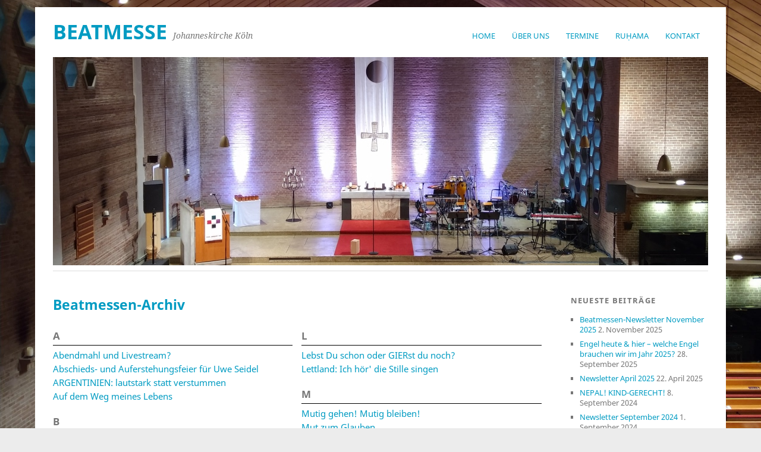

--- FILE ---
content_type: text/html; charset=UTF-8
request_url: https://beatmesse.de/beatmessen-archiv/
body_size: 12513
content:
<!DOCTYPE html>
<html lang="de">
<head>
	<meta charset="UTF-8" />
	<meta name="viewport" content="width=device-width, initial-scale=1.0, maximum-scale=1.0, user-scalable=0">
	<link rel="profile" href="http://gmpg.org/xfn/11">
	<link rel="pingback" href="https://beatmesse.de/xmlrpc.php">
	<!--[if lt IE 9]>
	<script src="https://beatmesse.de/wp-content/themes/yoko/js/html5.js" type="text/javascript"></script>
	<![endif]-->
	<title>Beatmessen-Archiv &#8211; beatmesse</title>
<meta name='robots' content='max-image-preview:large' />
	<style>img:is([sizes="auto" i], [sizes^="auto," i]) { contain-intrinsic-size: 3000px 1500px }</style>
	<link rel="alternate" type="application/rss+xml" title="beatmesse &raquo; Feed" href="https://beatmesse.de/feed/" />
<link rel="alternate" type="application/rss+xml" title="beatmesse &raquo; Kommentar-Feed" href="https://beatmesse.de/comments/feed/" />
<script type="text/javascript">
/* <![CDATA[ */
window._wpemojiSettings = {"baseUrl":"https:\/\/s.w.org\/images\/core\/emoji\/16.0.1\/72x72\/","ext":".png","svgUrl":"https:\/\/s.w.org\/images\/core\/emoji\/16.0.1\/svg\/","svgExt":".svg","source":{"concatemoji":"https:\/\/beatmesse.de\/wp-includes\/js\/wp-emoji-release.min.js?ver=6.8.3"}};
/*! This file is auto-generated */
!function(s,n){var o,i,e;function c(e){try{var t={supportTests:e,timestamp:(new Date).valueOf()};sessionStorage.setItem(o,JSON.stringify(t))}catch(e){}}function p(e,t,n){e.clearRect(0,0,e.canvas.width,e.canvas.height),e.fillText(t,0,0);var t=new Uint32Array(e.getImageData(0,0,e.canvas.width,e.canvas.height).data),a=(e.clearRect(0,0,e.canvas.width,e.canvas.height),e.fillText(n,0,0),new Uint32Array(e.getImageData(0,0,e.canvas.width,e.canvas.height).data));return t.every(function(e,t){return e===a[t]})}function u(e,t){e.clearRect(0,0,e.canvas.width,e.canvas.height),e.fillText(t,0,0);for(var n=e.getImageData(16,16,1,1),a=0;a<n.data.length;a++)if(0!==n.data[a])return!1;return!0}function f(e,t,n,a){switch(t){case"flag":return n(e,"\ud83c\udff3\ufe0f\u200d\u26a7\ufe0f","\ud83c\udff3\ufe0f\u200b\u26a7\ufe0f")?!1:!n(e,"\ud83c\udde8\ud83c\uddf6","\ud83c\udde8\u200b\ud83c\uddf6")&&!n(e,"\ud83c\udff4\udb40\udc67\udb40\udc62\udb40\udc65\udb40\udc6e\udb40\udc67\udb40\udc7f","\ud83c\udff4\u200b\udb40\udc67\u200b\udb40\udc62\u200b\udb40\udc65\u200b\udb40\udc6e\u200b\udb40\udc67\u200b\udb40\udc7f");case"emoji":return!a(e,"\ud83e\udedf")}return!1}function g(e,t,n,a){var r="undefined"!=typeof WorkerGlobalScope&&self instanceof WorkerGlobalScope?new OffscreenCanvas(300,150):s.createElement("canvas"),o=r.getContext("2d",{willReadFrequently:!0}),i=(o.textBaseline="top",o.font="600 32px Arial",{});return e.forEach(function(e){i[e]=t(o,e,n,a)}),i}function t(e){var t=s.createElement("script");t.src=e,t.defer=!0,s.head.appendChild(t)}"undefined"!=typeof Promise&&(o="wpEmojiSettingsSupports",i=["flag","emoji"],n.supports={everything:!0,everythingExceptFlag:!0},e=new Promise(function(e){s.addEventListener("DOMContentLoaded",e,{once:!0})}),new Promise(function(t){var n=function(){try{var e=JSON.parse(sessionStorage.getItem(o));if("object"==typeof e&&"number"==typeof e.timestamp&&(new Date).valueOf()<e.timestamp+604800&&"object"==typeof e.supportTests)return e.supportTests}catch(e){}return null}();if(!n){if("undefined"!=typeof Worker&&"undefined"!=typeof OffscreenCanvas&&"undefined"!=typeof URL&&URL.createObjectURL&&"undefined"!=typeof Blob)try{var e="postMessage("+g.toString()+"("+[JSON.stringify(i),f.toString(),p.toString(),u.toString()].join(",")+"));",a=new Blob([e],{type:"text/javascript"}),r=new Worker(URL.createObjectURL(a),{name:"wpTestEmojiSupports"});return void(r.onmessage=function(e){c(n=e.data),r.terminate(),t(n)})}catch(e){}c(n=g(i,f,p,u))}t(n)}).then(function(e){for(var t in e)n.supports[t]=e[t],n.supports.everything=n.supports.everything&&n.supports[t],"flag"!==t&&(n.supports.everythingExceptFlag=n.supports.everythingExceptFlag&&n.supports[t]);n.supports.everythingExceptFlag=n.supports.everythingExceptFlag&&!n.supports.flag,n.DOMReady=!1,n.readyCallback=function(){n.DOMReady=!0}}).then(function(){return e}).then(function(){var e;n.supports.everything||(n.readyCallback(),(e=n.source||{}).concatemoji?t(e.concatemoji):e.wpemoji&&e.twemoji&&(t(e.twemoji),t(e.wpemoji)))}))}((window,document),window._wpemojiSettings);
/* ]]> */
</script>
<style id='wp-emoji-styles-inline-css' type='text/css'>

	img.wp-smiley, img.emoji {
		display: inline !important;
		border: none !important;
		box-shadow: none !important;
		height: 1em !important;
		width: 1em !important;
		margin: 0 0.07em !important;
		vertical-align: -0.1em !important;
		background: none !important;
		padding: 0 !important;
	}
</style>
<link rel='stylesheet' id='wp-block-library-css' href='https://beatmesse.de/wp-includes/css/dist/block-library/style.min.css?ver=6.8.3' type='text/css' media='all' />
<style id='classic-theme-styles-inline-css' type='text/css'>
/*! This file is auto-generated */
.wp-block-button__link{color:#fff;background-color:#32373c;border-radius:9999px;box-shadow:none;text-decoration:none;padding:calc(.667em + 2px) calc(1.333em + 2px);font-size:1.125em}.wp-block-file__button{background:#32373c;color:#fff;text-decoration:none}
</style>
<style id='global-styles-inline-css' type='text/css'>
:root{--wp--preset--aspect-ratio--square: 1;--wp--preset--aspect-ratio--4-3: 4/3;--wp--preset--aspect-ratio--3-4: 3/4;--wp--preset--aspect-ratio--3-2: 3/2;--wp--preset--aspect-ratio--2-3: 2/3;--wp--preset--aspect-ratio--16-9: 16/9;--wp--preset--aspect-ratio--9-16: 9/16;--wp--preset--color--black: #000000;--wp--preset--color--cyan-bluish-gray: #abb8c3;--wp--preset--color--white: #ffffff;--wp--preset--color--pale-pink: #f78da7;--wp--preset--color--vivid-red: #cf2e2e;--wp--preset--color--luminous-vivid-orange: #ff6900;--wp--preset--color--luminous-vivid-amber: #fcb900;--wp--preset--color--light-green-cyan: #7bdcb5;--wp--preset--color--vivid-green-cyan: #00d084;--wp--preset--color--pale-cyan-blue: #8ed1fc;--wp--preset--color--vivid-cyan-blue: #0693e3;--wp--preset--color--vivid-purple: #9b51e0;--wp--preset--gradient--vivid-cyan-blue-to-vivid-purple: linear-gradient(135deg,rgba(6,147,227,1) 0%,rgb(155,81,224) 100%);--wp--preset--gradient--light-green-cyan-to-vivid-green-cyan: linear-gradient(135deg,rgb(122,220,180) 0%,rgb(0,208,130) 100%);--wp--preset--gradient--luminous-vivid-amber-to-luminous-vivid-orange: linear-gradient(135deg,rgba(252,185,0,1) 0%,rgba(255,105,0,1) 100%);--wp--preset--gradient--luminous-vivid-orange-to-vivid-red: linear-gradient(135deg,rgba(255,105,0,1) 0%,rgb(207,46,46) 100%);--wp--preset--gradient--very-light-gray-to-cyan-bluish-gray: linear-gradient(135deg,rgb(238,238,238) 0%,rgb(169,184,195) 100%);--wp--preset--gradient--cool-to-warm-spectrum: linear-gradient(135deg,rgb(74,234,220) 0%,rgb(151,120,209) 20%,rgb(207,42,186) 40%,rgb(238,44,130) 60%,rgb(251,105,98) 80%,rgb(254,248,76) 100%);--wp--preset--gradient--blush-light-purple: linear-gradient(135deg,rgb(255,206,236) 0%,rgb(152,150,240) 100%);--wp--preset--gradient--blush-bordeaux: linear-gradient(135deg,rgb(254,205,165) 0%,rgb(254,45,45) 50%,rgb(107,0,62) 100%);--wp--preset--gradient--luminous-dusk: linear-gradient(135deg,rgb(255,203,112) 0%,rgb(199,81,192) 50%,rgb(65,88,208) 100%);--wp--preset--gradient--pale-ocean: linear-gradient(135deg,rgb(255,245,203) 0%,rgb(182,227,212) 50%,rgb(51,167,181) 100%);--wp--preset--gradient--electric-grass: linear-gradient(135deg,rgb(202,248,128) 0%,rgb(113,206,126) 100%);--wp--preset--gradient--midnight: linear-gradient(135deg,rgb(2,3,129) 0%,rgb(40,116,252) 100%);--wp--preset--font-size--small: 13px;--wp--preset--font-size--medium: 20px;--wp--preset--font-size--large: 36px;--wp--preset--font-size--x-large: 42px;--wp--preset--spacing--20: 0.44rem;--wp--preset--spacing--30: 0.67rem;--wp--preset--spacing--40: 1rem;--wp--preset--spacing--50: 1.5rem;--wp--preset--spacing--60: 2.25rem;--wp--preset--spacing--70: 3.38rem;--wp--preset--spacing--80: 5.06rem;--wp--preset--shadow--natural: 6px 6px 9px rgba(0, 0, 0, 0.2);--wp--preset--shadow--deep: 12px 12px 50px rgba(0, 0, 0, 0.4);--wp--preset--shadow--sharp: 6px 6px 0px rgba(0, 0, 0, 0.2);--wp--preset--shadow--outlined: 6px 6px 0px -3px rgba(255, 255, 255, 1), 6px 6px rgba(0, 0, 0, 1);--wp--preset--shadow--crisp: 6px 6px 0px rgba(0, 0, 0, 1);}:where(.is-layout-flex){gap: 0.5em;}:where(.is-layout-grid){gap: 0.5em;}body .is-layout-flex{display: flex;}.is-layout-flex{flex-wrap: wrap;align-items: center;}.is-layout-flex > :is(*, div){margin: 0;}body .is-layout-grid{display: grid;}.is-layout-grid > :is(*, div){margin: 0;}:where(.wp-block-columns.is-layout-flex){gap: 2em;}:where(.wp-block-columns.is-layout-grid){gap: 2em;}:where(.wp-block-post-template.is-layout-flex){gap: 1.25em;}:where(.wp-block-post-template.is-layout-grid){gap: 1.25em;}.has-black-color{color: var(--wp--preset--color--black) !important;}.has-cyan-bluish-gray-color{color: var(--wp--preset--color--cyan-bluish-gray) !important;}.has-white-color{color: var(--wp--preset--color--white) !important;}.has-pale-pink-color{color: var(--wp--preset--color--pale-pink) !important;}.has-vivid-red-color{color: var(--wp--preset--color--vivid-red) !important;}.has-luminous-vivid-orange-color{color: var(--wp--preset--color--luminous-vivid-orange) !important;}.has-luminous-vivid-amber-color{color: var(--wp--preset--color--luminous-vivid-amber) !important;}.has-light-green-cyan-color{color: var(--wp--preset--color--light-green-cyan) !important;}.has-vivid-green-cyan-color{color: var(--wp--preset--color--vivid-green-cyan) !important;}.has-pale-cyan-blue-color{color: var(--wp--preset--color--pale-cyan-blue) !important;}.has-vivid-cyan-blue-color{color: var(--wp--preset--color--vivid-cyan-blue) !important;}.has-vivid-purple-color{color: var(--wp--preset--color--vivid-purple) !important;}.has-black-background-color{background-color: var(--wp--preset--color--black) !important;}.has-cyan-bluish-gray-background-color{background-color: var(--wp--preset--color--cyan-bluish-gray) !important;}.has-white-background-color{background-color: var(--wp--preset--color--white) !important;}.has-pale-pink-background-color{background-color: var(--wp--preset--color--pale-pink) !important;}.has-vivid-red-background-color{background-color: var(--wp--preset--color--vivid-red) !important;}.has-luminous-vivid-orange-background-color{background-color: var(--wp--preset--color--luminous-vivid-orange) !important;}.has-luminous-vivid-amber-background-color{background-color: var(--wp--preset--color--luminous-vivid-amber) !important;}.has-light-green-cyan-background-color{background-color: var(--wp--preset--color--light-green-cyan) !important;}.has-vivid-green-cyan-background-color{background-color: var(--wp--preset--color--vivid-green-cyan) !important;}.has-pale-cyan-blue-background-color{background-color: var(--wp--preset--color--pale-cyan-blue) !important;}.has-vivid-cyan-blue-background-color{background-color: var(--wp--preset--color--vivid-cyan-blue) !important;}.has-vivid-purple-background-color{background-color: var(--wp--preset--color--vivid-purple) !important;}.has-black-border-color{border-color: var(--wp--preset--color--black) !important;}.has-cyan-bluish-gray-border-color{border-color: var(--wp--preset--color--cyan-bluish-gray) !important;}.has-white-border-color{border-color: var(--wp--preset--color--white) !important;}.has-pale-pink-border-color{border-color: var(--wp--preset--color--pale-pink) !important;}.has-vivid-red-border-color{border-color: var(--wp--preset--color--vivid-red) !important;}.has-luminous-vivid-orange-border-color{border-color: var(--wp--preset--color--luminous-vivid-orange) !important;}.has-luminous-vivid-amber-border-color{border-color: var(--wp--preset--color--luminous-vivid-amber) !important;}.has-light-green-cyan-border-color{border-color: var(--wp--preset--color--light-green-cyan) !important;}.has-vivid-green-cyan-border-color{border-color: var(--wp--preset--color--vivid-green-cyan) !important;}.has-pale-cyan-blue-border-color{border-color: var(--wp--preset--color--pale-cyan-blue) !important;}.has-vivid-cyan-blue-border-color{border-color: var(--wp--preset--color--vivid-cyan-blue) !important;}.has-vivid-purple-border-color{border-color: var(--wp--preset--color--vivid-purple) !important;}.has-vivid-cyan-blue-to-vivid-purple-gradient-background{background: var(--wp--preset--gradient--vivid-cyan-blue-to-vivid-purple) !important;}.has-light-green-cyan-to-vivid-green-cyan-gradient-background{background: var(--wp--preset--gradient--light-green-cyan-to-vivid-green-cyan) !important;}.has-luminous-vivid-amber-to-luminous-vivid-orange-gradient-background{background: var(--wp--preset--gradient--luminous-vivid-amber-to-luminous-vivid-orange) !important;}.has-luminous-vivid-orange-to-vivid-red-gradient-background{background: var(--wp--preset--gradient--luminous-vivid-orange-to-vivid-red) !important;}.has-very-light-gray-to-cyan-bluish-gray-gradient-background{background: var(--wp--preset--gradient--very-light-gray-to-cyan-bluish-gray) !important;}.has-cool-to-warm-spectrum-gradient-background{background: var(--wp--preset--gradient--cool-to-warm-spectrum) !important;}.has-blush-light-purple-gradient-background{background: var(--wp--preset--gradient--blush-light-purple) !important;}.has-blush-bordeaux-gradient-background{background: var(--wp--preset--gradient--blush-bordeaux) !important;}.has-luminous-dusk-gradient-background{background: var(--wp--preset--gradient--luminous-dusk) !important;}.has-pale-ocean-gradient-background{background: var(--wp--preset--gradient--pale-ocean) !important;}.has-electric-grass-gradient-background{background: var(--wp--preset--gradient--electric-grass) !important;}.has-midnight-gradient-background{background: var(--wp--preset--gradient--midnight) !important;}.has-small-font-size{font-size: var(--wp--preset--font-size--small) !important;}.has-medium-font-size{font-size: var(--wp--preset--font-size--medium) !important;}.has-large-font-size{font-size: var(--wp--preset--font-size--large) !important;}.has-x-large-font-size{font-size: var(--wp--preset--font-size--x-large) !important;}
:where(.wp-block-post-template.is-layout-flex){gap: 1.25em;}:where(.wp-block-post-template.is-layout-grid){gap: 1.25em;}
:where(.wp-block-columns.is-layout-flex){gap: 2em;}:where(.wp-block-columns.is-layout-grid){gap: 2em;}
:root :where(.wp-block-pullquote){font-size: 1.5em;line-height: 1.6;}
</style>
<link rel='stylesheet' id='contact-form-7-css' href='https://beatmesse.de/wp-content/plugins/contact-form-7/includes/css/styles.css?ver=6.1.3' type='text/css' media='all' />
<link rel='stylesheet' id='parent-style-css' href='https://beatmesse.de/wp-content/themes/yoko/style.css?ver=6.8.3' type='text/css' media='all' />
<link rel='stylesheet' id='yoko-style-css' href='https://beatmesse.de/wp-content/themes/yoko-child/style.css?ver=2013-10-21' type='text/css' media='all' />
<link rel='stylesheet' id='slb_core-css' href='https://beatmesse.de/wp-content/plugins/simple-lightbox/client/css/app.css?ver=2.9.4' type='text/css' media='all' />
<script type="text/javascript" src="https://beatmesse.de/wp-includes/js/jquery/jquery.min.js?ver=3.7.1" id="jquery-core-js"></script>
<script type="text/javascript" src="https://beatmesse.de/wp-includes/js/jquery/jquery-migrate.min.js?ver=3.4.1" id="jquery-migrate-js"></script>
<link rel="https://api.w.org/" href="https://beatmesse.de/wp-json/" /><link rel="alternate" title="JSON" type="application/json" href="https://beatmesse.de/wp-json/wp/v2/pages/633" /><link rel="EditURI" type="application/rsd+xml" title="RSD" href="https://beatmesse.de/xmlrpc.php?rsd" />
<meta name="generator" content="WordPress 6.8.3" />
<link rel='shortlink' href='https://beatmesse.de/?p=633' />
<link rel="alternate" title="oEmbed (JSON)" type="application/json+oembed" href="https://beatmesse.de/wp-json/oembed/1.0/embed?url=https%3A%2F%2Fbeatmesse.de%2Fbeatmessen-archiv%2F" />
<link rel="alternate" title="oEmbed (XML)" type="text/xml+oembed" href="https://beatmesse.de/wp-json/oembed/1.0/embed?url=https%3A%2F%2Fbeatmesse.de%2Fbeatmessen-archiv%2F&#038;format=xml" />
        <script>
            var errorQueue = [];
            let timeout;

            var errorMessage = '';


            function isBot() {
                const bots = ['crawler', 'spider', 'baidu', 'duckduckgo', 'bot', 'googlebot', 'bingbot', 'facebook', 'slurp', 'twitter', 'yahoo'];
                const userAgent = navigator.userAgent.toLowerCase();
                return bots.some(bot => userAgent.includes(bot));
            }

            /*
            window.onerror = function(msg, url, line) {
            // window.addEventListener('error', function(event) {
                console.error("Linha 600");

                var errorMessage = [
                    'Message: ' + msg,
                    'URL: ' + url,
                    'Line: ' + line
                ].join(' - ');
                */


            // Captura erros síncronos e alguns assíncronos
            window.addEventListener('error', function(event) {
                var msg = event.message;
                if (msg === "Script error.") {
                    console.error("Script error detected - maybe problem cross-origin");
                    return;
                }
                errorMessage = [
                    'Message: ' + msg,
                    'URL: ' + event.filename,
                    'Line: ' + event.lineno
                ].join(' - ');
                if (isBot()) {
                    return;
                }
                errorQueue.push(errorMessage);
                handleErrorQueue();
            });

            // Captura rejeições de promessas
            window.addEventListener('unhandledrejection', function(event) {
                errorMessage = 'Promise Rejection: ' + (event.reason || 'Unknown reason');
                if (isBot()) {
                    return;
                }
                errorQueue.push(errorMessage);
                handleErrorQueue();
            });

            // Função auxiliar para gerenciar a fila de erros
            function handleErrorQueue() {
                if (errorQueue.length >= 5) {
                    sendErrorsToServer();
                } else {
                    clearTimeout(timeout);
                    timeout = setTimeout(sendErrorsToServer, 5000);
                }
            }





            function sendErrorsToServer() {
                if (errorQueue.length > 0) {
                    var message;
                    if (errorQueue.length === 1) {
                        // Se houver apenas um erro, mantenha o formato atual
                        message = errorQueue[0];
                    } else {
                        // Se houver múltiplos erros, use quebras de linha para separá-los
                        message = errorQueue.join('\n\n');
                    }
                    var xhr = new XMLHttpRequest();
                    var nonce = '04a839b589';
                    var ajaxurl = 'https://beatmesse.de/wp-admin/admin-ajax.php?action=bill_minozzi_js_error_catched&_wpnonce=04a839b589';
                    xhr.open('POST', encodeURI(ajaxurl));
                    xhr.setRequestHeader('Content-Type', 'application/x-www-form-urlencoded');
                    xhr.onload = function() {
                        if (xhr.status === 200) {
                            // console.log('Success:', xhr.responseText);
                        } else {
                            console.log('Error:', xhr.status);
                        }
                    };
                    xhr.onerror = function() {
                        console.error('Request failed');
                    };
                    xhr.send('action=bill_minozzi_js_error_catched&_wpnonce=' + nonce + '&bill_js_error_catched=' + encodeURIComponent(message));
                    errorQueue = []; // Limpa a fila de erros após o envio
                }
            }

            function sendErrorsToServer() {
                if (errorQueue.length > 0) {
                    var message = errorQueue.join(' | ');
                    //console.error(message);
                    var xhr = new XMLHttpRequest();
                    var nonce = '04a839b589';
                    var ajaxurl = 'https://beatmesse.de/wp-admin/admin-ajax.php?action=bill_minozzi_js_error_catched&_wpnonce=04a839b589'; // No need to esc_js here
                    xhr.open('POST', encodeURI(ajaxurl));
                    xhr.setRequestHeader('Content-Type', 'application/x-www-form-urlencoded');
                    xhr.onload = function() {
                        if (xhr.status === 200) {
                            //console.log('Success:::', xhr.responseText);
                        } else {
                            console.log('Error:', xhr.status);
                        }
                    };
                    xhr.onerror = function() {
                        console.error('Request failed');
                    };
                    xhr.send('action=bill_minozzi_js_error_catched&_wpnonce=' + nonce + '&bill_js_error_catched=' + encodeURIComponent(message));
                    errorQueue = []; // Clear the error queue after sending
                }
            }

            function sendErrorsToServer() {
                if (errorQueue.length > 0) {
                    var message = errorQueue.join('\n\n'); // Usa duas quebras de linha como separador
                    var xhr = new XMLHttpRequest();
                    var nonce = '04a839b589';
                    var ajaxurl = 'https://beatmesse.de/wp-admin/admin-ajax.php?action=bill_minozzi_js_error_catched&_wpnonce=04a839b589';
                    xhr.open('POST', encodeURI(ajaxurl));
                    xhr.setRequestHeader('Content-Type', 'application/x-www-form-urlencoded');
                    xhr.onload = function() {
                        if (xhr.status === 200) {
                            // console.log('Success:', xhr.responseText);
                        } else {
                            console.log('Error:', xhr.status);
                        }
                    };
                    xhr.onerror = function() {
                        console.error('Request failed');
                    };
                    xhr.send('action=bill_minozzi_js_error_catched&_wpnonce=' + nonce + '&bill_js_error_catched=' + encodeURIComponent(message));
                    errorQueue = []; // Limpa a fila de erros após o envio
                }
            }
            window.addEventListener('beforeunload', sendErrorsToServer);
        </script>
<link rel="canonical" href="https://beatmesse.de/beatmessen-archiv/" />
	<style type="text/css" id="yoko-themeoptions-css">
		a {color: #009BC2;}
		#content .single-entry-header h1.entry-title {color: #009BC2!important;}
		input#submit:hover {background-color: #009BC2!important;}
		#content .page-entry-header h1.entry-title {color: #009BC2!important;}
		.searchsubmit:hover {background-color: #009BC2!important;}
	</style>
		<style type="text/css" id="custom-background-css">
body.custom-background { background-image: url("https://beatmesse.de/wp-content/uploads/2019/11/IMG_20191117_093712992_16_9-scaled.jpg"); background-position: center center; background-size: cover; background-repeat: no-repeat; background-attachment: fixed; }
</style>
	<link rel="icon" href="https://beatmesse.de/wp-content/uploads/2015/08/cropped-logo_beatmesse.de_square-32x32.png" sizes="32x32" />
<link rel="icon" href="https://beatmesse.de/wp-content/uploads/2015/08/cropped-logo_beatmesse.de_square-192x192.png" sizes="192x192" />
<link rel="apple-touch-icon" href="https://beatmesse.de/wp-content/uploads/2015/08/cropped-logo_beatmesse.de_square-180x180.png" />
<meta name="msapplication-TileImage" content="https://beatmesse.de/wp-content/uploads/2015/08/cropped-logo_beatmesse.de_square-270x270.png" />
</head>

<body class="wp-singular page-template-default page page-id-633 custom-background wp-theme-yoko wp-child-theme-yoko-child locale-de-de">
<div id="page" class="clearfix">
	<header id="branding">
		<nav id="mainnav" class="clearfix">
			<div class="menu-menu-container"><ul id="menu-menu" class="menu"><li id="menu-item-9" class="menu-item menu-item-type-custom menu-item-object-custom menu-item-home menu-item-9"><a href="https://beatmesse.de/">Home</a></li>
<li id="menu-item-286" class="menu-item menu-item-type-custom menu-item-object-custom menu-item-has-children menu-item-286"><a>Über uns</a>
<ul class="sub-menu">
	<li id="menu-item-10" class="menu-item menu-item-type-post_type menu-item-object-page menu-item-10"><a href="https://beatmesse.de/was-ist-eine-beatmesse/">Was ist eine Beatmesse?</a></li>
	<li id="menu-item-303" class="menu-item menu-item-type-post_type menu-item-object-page menu-item-303"><a href="https://beatmesse.de/team/">Das Team</a></li>
	<li id="menu-item-284" class="menu-item menu-item-type-post_type menu-item-object-page menu-item-284"><a href="https://beatmesse.de/johanneskirche/">Johanneskirche</a></li>
	<li id="menu-item-79" class="menu-item menu-item-type-post_type menu-item-object-page menu-item-79"><a href="https://beatmesse.de/stolpersteine/">Stolpersteine</a></li>
</ul>
</li>
<li id="menu-item-88" class="menu-item menu-item-type-post_type menu-item-object-page menu-item-88"><a href="https://beatmesse.de/termine/">Termine</a></li>
<li id="menu-item-150" class="menu-item menu-item-type-post_type menu-item-object-page menu-item-150"><a href="https://beatmesse.de/ruhama/">RUḤAMA</a></li>
<li id="menu-item-3045" class="menu-item menu-item-type-custom menu-item-object-custom menu-item-has-children menu-item-3045"><a href="https://beatmesse.de/kontakt/">Kontakt</a>
<ul class="sub-menu">
	<li id="menu-item-24" class="menu-item menu-item-type-post_type menu-item-object-page menu-item-24"><a href="https://beatmesse.de/kontakt/">Kontaktformular</a></li>
	<li id="menu-item-3044" class="menu-item menu-item-type-post_type menu-item-object-page menu-item-3044"><a href="https://beatmesse.de/newsletter/">Newsletter</a></li>
</ul>
</li>
</ul></div>		</nav><!-- end mainnav -->

		
		<hgroup id="site-title">
					<h1><a href="https://beatmesse.de/" title="beatmesse">beatmesse</a></h1>
				<h2 id="site-description">Johanneskirche Köln</h2>
				</hgroup><!-- end site-title -->

								<img alt="" src="https://beatmesse.de/wp-content/uploads/2019/11/IMG_20191117_093712992_1102x350_2.jpg" class="headerimage" width="1102" height="350">
			
		<nav id="subnav">
					</nav><!-- end subnav -->
</header><!-- end header -->

<div id="wrap">
<div id="main">

	<div id="content">

				
				
<article id="post-633" class="post-633 page type-page status-publish hentry">

	<header class="page-entry-header">
		<h1 class="entry-title">Beatmessen-Archiv</h1>
	</header><!--end page-entry-hader-->

	<div class="single-entry-content">
		
<!-- begin list -->
<div id="mcTagMap" class=" toggleNo  no">
<div class="holdinner">
<div class="responsive">

<div class="tagindex">
<h4 id="mctm1-A">A</h4>
<ul class="links">
<li><a title="Abendmahl und Livestream?" href="https://beatmesse.de/abendmahl-und-livestream/">Abendmahl und Livestream? </a></li>
<li><a title="Abschieds- und Auferstehungsfeier für Uwe Seidel" href="https://beatmesse.de/abschieds-und-auferstehungsfeier-fuer-uwe-seidel/">Abschieds- und Auferstehungsfeier für Uwe Seidel </a></li>
<li><a title="ARGENTINIEN: lautstark statt verstummen" href="https://beatmesse.de/argentinien-lautstark-statt-verstummen/">ARGENTINIEN: lautstark statt verstummen </a></li>
<li><a title="Auf dem Weg meines Lebens" href="https://beatmesse.de/auf-dem-weg-meines-lebens/">Auf dem Weg meines Lebens </a></li>
</ul>
</div>
<div class="tagindex">
<h4 id="mctm1-B">B</h4>
<ul class="links">
<li><a title="Baut Archen! Die Welt braucht viele Noahs" href="https://beatmesse.de/baut-archen-die-welt-braucht-viele-noahs/">Baut Archen! Die Welt braucht viele Noahs </a></li>
<li><a title="Beatmesse am 2. Advent" href="https://beatmesse.de/beatmesse-am-2-advent/">Beatmesse am 2. Advent </a></li>
<li><a title="Beatmesse konkret: Perspektiven der Jugend" href="https://beatmesse.de/beatmesse-konkret-perspektiven-der-jugend/">Beatmesse konkret: Perspektiven der Jugend </a></li>
<li><a title="Bolivien ‒ Gottvertrauen macht Mut" href="https://beatmesse.de/bolivien-gottvertrauen-macht-mut/">Bolivien ‒ Gottvertrauen macht Mut </a></li>
</ul>
</div>
<div class="tagindex">
<h4 id="mctm1-D">D</h4>
<ul class="links">
<li><a title="Dem Himmel entgegen" href="https://beatmesse.de/dem-himmel-entgegen/">Dem Himmel entgegen </a></li>
<li><a title="Der Terror der Tatsachen – was beeinflusst mein Leben?" href="https://beatmesse.de/der-terror-der-tatsachen-was-beeinflusst-mein-leben/">Der Terror der Tatsachen – was beeinflusst mein Leben? </a></li>
<li><a title="Die Himmel auf Erden!" href="https://beatmesse.de/die-himmel-auf-erden/">Die Himmel auf Erden! </a></li>
<li><a title="Die Wahl meines Lebens" href="https://beatmesse.de/die-wahl-meines-lebens/">Die Wahl meines Lebens </a></li>
</ul>
</div>
<div class="tagindex">
<h4 id="mctm1-E">E</h4>
<ul class="links">
<li><a title="Einer trage des anderen Last" href="https://beatmesse.de/einer-trage-des-anderen-last/">Einer trage des anderen Last </a></li>
<li><a title="Einer trage des anderen Last (DEKT)" href="https://beatmesse.de/einer-trage-des-anderen-last-dekt/">Einer trage des anderen Last (DEKT) </a></li>
<li><a title="Engel heute &amp; hier – welche Engel brauchen wir im Jahr 2025?" href="https://beatmesse.de/engel-heute-und-hier/">Engel heute &amp; hier – welche Engel brauchen wir im Jahr 2025? </a></li>
<li><a title="Erdverbunden ‒ Himmelsnah!" href="https://beatmesse.de/erdverbunden-himmelsnah/">Erdverbunden ‒ Himmelsnah! </a></li>
</ul>
</div>
<div class="tagindex">
<h4 id="mctm1-F">F</h4>
<ul class="links">
<li><a title="Fahr zum Himmel" href="https://beatmesse.de/fahr-zum-himmel/">Fahr zum Himmel </a></li>
<li><a title="Fair-Geld's Gott! – Handeln für Gottes gerechte Welt" href="https://beatmesse.de/fair-gelds-gott-handeln-fuer-gottes-gerechte-welt/">Fair-Geld's Gott! – Handeln für Gottes gerechte Welt </a></li>
<li><a title="Fair-Geld's Gott! – Handeln für Gottes gerechte Welt (DEKT)" href="https://beatmesse.de/fair-gelds-gott-handeln-fuer-gottes-gerechte-welt-dekt/">Fair-Geld's Gott! – Handeln für Gottes gerechte Welt (DEKT) </a></li>
<li><a title="Faktor Mensch ‒ Wird mit Dir gerechnet?" href="https://beatmesse.de/faktor-mensch-wird-mit-dir-gerechnet/">Faktor Mensch ‒ Wird mit Dir gerechnet? </a></li>
<li><a title="Faktor Mensch ‒ Wird mit Dir gerechnet? (DEKT)" href="https://beatmesse.de/faktor-mensch-wird-mit-dir-gerechnet-dekt/">Faktor Mensch ‒ Wird mit Dir gerechnet? (DEKT) </a></li>
</ul>
</div>
<div class="tagindex">
<h4 id="mctm1-H">H</h4>
<ul class="links">
<li><a title="Hoffnungslust!" href="https://beatmesse.de/hoffnungslos-hoffnungslust/">Hoffnungslust! </a></li>
</ul>
</div>
<div class="tagindex">
<h4 id="mctm1-I">I</h4>
<ul class="links">
<li><a title="Ihr sollt ein Segen sein" href="https://beatmesse.de/ihr-sollt-ein-segen-sein/">Ihr sollt ein Segen sein </a></li>
<li><a title="Im Schatten der Kakaopflanze" href="https://beatmesse.de/im-schatten-der-kakaopflanze/">Im Schatten der Kakaopflanze </a></li>
<li><a title="Indien ‒ öffne uns die Augen" href="https://beatmesse.de/indien-oeffne-uns-die-augen/">Indien ‒ öffne uns die Augen </a></li>
<li><a title="Israel Palästina: Friede sei mit euch" href="https://beatmesse.de/israel-palaestina-friede-sei-mit-euch/">Israel Palästina: Friede sei mit euch </a></li>
</ul>
</div>
<div class="tagindex">
<h4 id="mctm1-J">J</h4>
<ul class="links">
<li><a title="Jetzt schlägt's Frieden!" href="https://beatmesse.de/jetzt-schlaegts-frieden/">Jetzt schlägt's Frieden! </a></li>
</ul>
</div>
<div class="tagindex">
<h4 id="mctm1-K">K</h4>
<ul class="links">
<li><a title="Kenia – I do it my way" href="https://beatmesse.de/kenia-i-do-it-my-way/">Kenia – I do it my way </a></li>
</ul>
</div>
<div class="tagindex">
<h4 id="mctm1-L">L</h4>
<ul class="links">
<li><a title="Lebst Du schon oder GIERst du noch?" href="https://beatmesse.de/lebst-du-schon-oder-gierst-du-noch/">Lebst Du schon oder GIERst du noch? </a></li>
<li><a title="Lettland: Ich hör' die Stille singen" href="https://beatmesse.de/lettland-ich-hoer-die-stille-singen/">Lettland: Ich hör' die Stille singen </a></li>
</ul>
</div>
<div class="tagindex">
<h4 id="mctm1-M">M</h4>
<ul class="links">
<li><a title="Mutig gehen! Mutig bleiben!" href="https://beatmesse.de/mutig-gehen-mutig-bleiben/">Mutig gehen! Mutig bleiben! </a></li>
<li><a title="Mut zum Glauben" href="https://beatmesse.de/mut-zum-glauben/">Mut zum Glauben </a></li>
</ul>
</div>
<div class="tagindex">
<h4 id="mctm1-N">N</h4>
<ul class="links">
<li><a title="Namibia. woher ‒ wohin" href="https://beatmesse.de/namibia-woher-wohin/">Namibia. woher ‒ wohin </a></li>
<li><a title="NEPAL! KIND-GERECHT!" href="https://beatmesse.de/nepal-kind-gerecht-beatmesse-international/">NEPAL! KIND-GERECHT! </a></li>
<li><a title="Nicaragua ‒ Reichtum der Armen" href="https://beatmesse.de/nicaragua-reichtum-der-armen/">Nicaragua ‒ Reichtum der Armen </a></li>
<li><a title="Normal oder Super? Was treibt uns an?" href="https://beatmesse.de/normal-oder-super-was-treibt-uns-an/">Normal oder Super? Was treibt uns an? </a></li>
</ul>
</div>
<div class="tagindex">
<h4 id="mctm1-P">P</h4>
<ul class="links">
<li><a title="Peru ‒ Gib der Hoffnung ein Gesicht" href="https://beatmesse.de/peru-gib-der-hoffnung-ein-gesicht/">Peru ‒ Gib der Hoffnung ein Gesicht </a></li>
<li><a title="POLEN: aufstehn, aufeinander zugehn" href="https://beatmesse.de/polen-aufstehn-aufeinander-zugehn/">POLEN: aufstehn, aufeinander zugehn </a></li>
</ul>
</div>
<div class="tagindex">
<h4 id="mctm1-S">S</h4>
<ul class="links">
<li><a title="Schatten und Licht meiner Seele" href="https://beatmesse.de/schatten-und-licht-meiner-seele/">Schatten und Licht meiner Seele </a></li>
<li><a title="Selig sind, die warmherzig sind!" href="https://beatmesse.de/selig-sind-die-warmherzig-sind/">Selig sind, die warmherzig sind! </a></li>
</ul>
</div>
<div class="tagindex">
<h4 id="mctm1-U">U</h4>
<ul class="links">
<li><a title="Unser tägliches Brot" href="https://beatmesse.de/unser-taegliches-brot/">Unser tägliches Brot </a></li>
</ul>
</div>
<div class="tagindex">
<h4 id="mctm1-V">V</h4>
<ul class="links">
<li><a title="ver- FLUCHT!" href="https://beatmesse.de/ver-flucht/">ver- FLUCHT! </a></li>
<li><a title="ver- FLUCHT! (DEKT)" href="https://beatmesse.de/ver-flucht-dekt/">ver- FLUCHT! (DEKT) </a></li>
<li><a title="vergnügt, erlöst, befreit" href="https://beatmesse.de/vergnuegt-erloest-befreit/">vergnügt, erlöst, befreit </a></li>
<li><a title="Von Stall bis Dom – Gott begegnen" href="https://beatmesse.de/von-stall-bis-dom-gott-begegnen/">Von Stall bis Dom – Gott begegnen </a></li>
</ul>
</div>
<div class="tagindex">
<h4 id="mctm1-W">W</h4>
<ul class="links">
<li><a title="Wenn dein Kind dich heute fragt…" href="https://beatmesse.de/wenn-dein-kind-dich-heute-fragt/">Wenn dein Kind dich heute fragt… </a></li>
<li><a title="Wenn dein Kind dich heute fragt… (DEKT)" href="https://beatmesse.de/wenn-dein-kind-dich-heute-fragt-dekt/">Wenn dein Kind dich heute fragt… (DEKT) </a></li>
<li><a title="Wie ich mir, so ich Dir." href="https://beatmesse.de/wie-ich-mir-so-ich-dir/">Wie ich mir, so ich Dir. </a></li>
<li><a title="www.Gott.komm ‒ Woran du dein Herz hängst, das ist dein Gott" href="https://beatmesse.de/www-gott-komm-woran-du-dein-herz-haengst-das-ist-dein-gott/">www.Gott.komm ‒ Woran du dein Herz hängst, das ist dein Gott </a></li>
<li><a title="www.Gott.komm ‒ Woran du dein Herz hängst, das ist dein Gott (DEKT)" href="https://beatmesse.de/www-gott-komm-woran-du-dein-herz-haengst-das-ist-dein-gott-dekt/">www.Gott.komm ‒ Woran du dein Herz hängst, das ist dein Gott (DEKT) </a></li>
</ul>
</div>
<div class="tagindex">
<h4 id="mctm1-5">5</h4>
<ul class="links">
<li><a title="500 Jahre – 500 neue Thesen" href="https://beatmesse.de/500-jahre-500-neue-thesen/">500 Jahre – 500 neue Thesen </a></li>
</ul>
</div></div> <!-- end responsive -->
<script> tagindexwidth = "150px"; maxColumns = "2"; </script>
</div> <!-- end hold inner -->
<div style='clear: both;'></div>
</div><!-- end list -->
		<div class="clear"></div>
					</div><!--end entry-content-->
	
</article><!-- end post-633 -->

				
<div id="comments"  class="clearfix">

	
						
	</div><!-- end comments -->
	</div><!-- end content -->


<div id="secondary" class="widget-area" role="complementary">
							
					</div><!-- #secondary .widget-area -->
</div><!-- end main -->

		<div id="tertiary" class="widget-area" role="complementary">
			
		<aside id="recent-posts-4" class="widget widget_recent_entries">
		<h3 class="widget-title">Neueste Beiträge</h3>
		<ul>
											<li>
					<a href="https://beatmesse.de/beatmessen-newsletter-november-2025/">Beatmessen-Newsletter November 2025</a>
											<span class="post-date">2. November 2025</span>
									</li>
											<li>
					<a href="https://beatmesse.de/engel-heute-und-hier/">Engel heute &amp; hier – welche Engel brauchen wir im Jahr 2025?</a>
											<span class="post-date">28. September 2025</span>
									</li>
											<li>
					<a href="https://beatmesse.de/newsletter-april-2025/">Newsletter April 2025</a>
											<span class="post-date">22. April 2025</span>
									</li>
											<li>
					<a href="https://beatmesse.de/nepal-kind-gerecht-beatmesse-international/">NEPAL! KIND-GERECHT!</a>
											<span class="post-date">8. September 2024</span>
									</li>
											<li>
					<a href="https://beatmesse.de/newsletter-september-2024/">Newsletter September 2024</a>
											<span class="post-date">1. September 2024</span>
									</li>
					</ul>

		</aside><aside id="categories-4" class="widget widget_categories"><h3 class="widget-title">Kategorien</h3>
			<ul>
					<li class="cat-item cat-item-71"><a href="https://beatmesse.de/category/medien/audio-podcast/">Audio-Podcast</a>
</li>
	<li class="cat-item cat-item-4"><a href="https://beatmesse.de/category/beatmesse/">Beatmesse</a>
</li>
	<li class="cat-item cat-item-8"><a href="https://beatmesse.de/category/beatmesse/christi-himmelfahrt-beatmesse/">Christi Himmelfahrt</a>
</li>
	<li class="cat-item cat-item-5"><a href="https://beatmesse.de/category/beatmesse/international/">International</a>
</li>
	<li class="cat-item cat-item-14"><a href="https://beatmesse.de/category/beatmesse/kirchentag/">Kirchentag</a>
</li>
	<li class="cat-item cat-item-73"><a href="https://beatmesse.de/category/medien/livestream/">Livestream</a>
</li>
	<li class="cat-item cat-item-74"><a href="https://beatmesse.de/category/medien/">Medien</a>
</li>
	<li class="cat-item cat-item-68"><a href="https://beatmesse.de/category/neuigkeiten/">Neuigkeiten</a>
</li>
	<li class="cat-item cat-item-12"><a href="https://beatmesse.de/category/neuigkeiten/newsletter/">Newsletter</a>
</li>
	<li class="cat-item cat-item-72"><a href="https://beatmesse.de/category/medien/video-podcast/">Video-Podcast</a>
</li>
			</ul>

			</aside><aside id="custom_html-3" class="widget_text widget widget_custom_html"><h3 class="widget-title">Verzeichnisse</h3><div class="textwidget custom-html-widget"><ul>
<li><a href="/mitwirkende">Mitwirkende</a></li>
<li><a href="/beatmessen-archiv">Beatmessen</a></li>
</ul></div></aside><aside id="text-2" class="widget widget_text"><h3 class="widget-title">Archiv</h3>			<div class="textwidget"><ul>	<a href='https://beatmesse.de/2025/'>2025</a> •
	<a href='https://beatmesse.de/2024/'>2024</a> •
	<a href='https://beatmesse.de/2023/'>2023</a> •
	<a href='https://beatmesse.de/2022/'>2022</a> •
	<a href='https://beatmesse.de/2021/'>2021</a> •
	<a href='https://beatmesse.de/2020/'>2020</a> •
	<a href='https://beatmesse.de/2019/'>2019</a> •
	<a href='https://beatmesse.de/2018/'>2018</a> •
	<a href='https://beatmesse.de/2017/'>2017</a> •
	<a href='https://beatmesse.de/2016/'>2016</a> •
	<a href='https://beatmesse.de/2015/'>2015</a> •
	<a href='https://beatmesse.de/2014/'>2014</a> •
	<a href='https://beatmesse.de/2013/'>2013</a> •
	<a href='https://beatmesse.de/2012/'>2012</a> •
	<a href='https://beatmesse.de/2011/'>2011</a> •
	<a href='https://beatmesse.de/2010/'>2010</a> •
	<a href='https://beatmesse.de/2009/'>2009</a> •
	<a href='https://beatmesse.de/2008/'>2008</a> •
	<a href='https://beatmesse.de/2007/'>2007</a> •
	<a href='https://beatmesse.de/2006/'>2006</a> •
	<a href='https://beatmesse.de/2005/'>2005</a> •
	<a href='https://beatmesse.de/2004/'>2004</a> •
	<a href='https://beatmesse.de/2003/'>2003</a> •
	<a href='https://beatmesse.de/2002/'>2002</a> •
	<a href='https://beatmesse.de/2001/'>2001</a> •
</ul>
</div>
		</aside><aside id="nav_menu-2" class="widget widget_nav_menu"><h3 class="widget-title">Rechtliches</h3><div class="menu-rechtliches-container"><ul id="menu-rechtliches" class="menu"><li id="menu-item-252" class="menu-item menu-item-type-post_type menu-item-object-page menu-item-252"><a href="https://beatmesse.de/impressum/">Impressum</a></li>
<li id="menu-item-256" class="menu-item menu-item-type-post_type menu-item-object-page menu-item-privacy-policy menu-item-256"><a rel="privacy-policy" href="https://beatmesse.de/datenschutzerklaerung/">Datenschutzerklärung</a></li>
</ul></div></aside><aside id="yoko_sociallinks_widget-3" class="widget widget_social_links"><h3 class="widget-title">Beatmesse per</h3><ul><li class="widget_sociallinks"><a href="https://kirche.social/@beatmesse" class="twitter" target="_blank">Mastodon kirche.social</a></li>  <li class="widget_sociallinks"><a href="https://beatmesse.de/zu-unserem-youtube-kanal" class="youtube" target="_blank">YouTube</a></li><li class="widget_sociallinks"><a href="https://beatmesse.de/feed" class="rss" target="_blank">RSS-Beitrags-Feed</a></li></ul></aside><aside id="block-10" class="widget widget_block widget_text">
<p><a rel="me" href="https://kirche.social/@beatmesse">Mastodon</a></p>
</aside>		</div><!-- end tertiary .widget-area -->
</div><!-- end wrap -->

	<footer id="colophon" class="clearfix">
		<p>Proudly powered by <a href="http://wordpress.org/">WordPress</a><span class="sep"> | </span>Theme: Yoko von <a href="http://www.elmastudio.de/en/themes/">Elmastudio</a></p>
		<a href="#page" class="top">Oben</a>
	</footer><!-- end colophon -->
	
</div><!-- end page -->
<script type="speculationrules">
{"prefetch":[{"source":"document","where":{"and":[{"href_matches":"\/*"},{"not":{"href_matches":["\/wp-*.php","\/wp-admin\/*","\/wp-content\/uploads\/*","\/wp-content\/*","\/wp-content\/plugins\/*","\/wp-content\/themes\/yoko-child\/*","\/wp-content\/themes\/yoko\/*","\/*\\?(.+)"]}},{"not":{"selector_matches":"a[rel~=\"nofollow\"]"}},{"not":{"selector_matches":".no-prefetch, .no-prefetch a"}}]},"eagerness":"conservative"}]}
</script>
<!-- Matomo -->
<script type="text/javascript">
  var _paq = window._paq || [];
  /* tracker methods like "setCustomDimension" should be called before "trackPageView" */
  _paq.push(["disableCookies"]);
  _paq.push(['setVisitorCookieTimeout', '34186669']);
_paq.push(['setSessionCookieTimeout', '1800']);
_paq.push(['setReferralCookieTimeout', '15778463']);
_paq.push(['trackPageView']);
  _paq.push(['enableLinkTracking']);
  (function() {
    var u="https://analytics.beatmesse.de/";
    _paq.push(['setTrackerUrl', u+'piwik.php']);
    _paq.push(['setSiteId', '2']);
    var d=document, g=d.createElement('script'), s=d.getElementsByTagName('script')[0];
    g.type='text/javascript'; g.async=true; g.defer=true; g.src=u+'piwik.js'; s.parentNode.insertBefore(g,s);
  })();
</script>
<!-- End Matomo Code -->
<link rel='stylesheet' id='mctagmapcss-css' href='https://beatmesse.de/wp-content/plugins/multi-column-tag-map/mctagmap.css?ver=17.0.39' type='text/css' media='all' />
<script type="text/javascript" src="https://beatmesse.de/wp-includes/js/dist/hooks.min.js?ver=4d63a3d491d11ffd8ac6" id="wp-hooks-js"></script>
<script type="text/javascript" src="https://beatmesse.de/wp-includes/js/dist/i18n.min.js?ver=5e580eb46a90c2b997e6" id="wp-i18n-js"></script>
<script type="text/javascript" id="wp-i18n-js-after">
/* <![CDATA[ */
wp.i18n.setLocaleData( { 'text direction\u0004ltr': [ 'ltr' ] } );
/* ]]> */
</script>
<script type="text/javascript" src="https://beatmesse.de/wp-content/plugins/contact-form-7/includes/swv/js/index.js?ver=6.1.3" id="swv-js"></script>
<script type="text/javascript" id="contact-form-7-js-translations">
/* <![CDATA[ */
( function( domain, translations ) {
	var localeData = translations.locale_data[ domain ] || translations.locale_data.messages;
	localeData[""].domain = domain;
	wp.i18n.setLocaleData( localeData, domain );
} )( "contact-form-7", {"translation-revision-date":"2025-10-26 03:28:49+0000","generator":"GlotPress\/4.0.3","domain":"messages","locale_data":{"messages":{"":{"domain":"messages","plural-forms":"nplurals=2; plural=n != 1;","lang":"de"},"This contact form is placed in the wrong place.":["Dieses Kontaktformular wurde an der falschen Stelle platziert."],"Error:":["Fehler:"]}},"comment":{"reference":"includes\/js\/index.js"}} );
/* ]]> */
</script>
<script type="text/javascript" id="contact-form-7-js-before">
/* <![CDATA[ */
var wpcf7 = {
    "api": {
        "root": "https:\/\/beatmesse.de\/wp-json\/",
        "namespace": "contact-form-7\/v1"
    }
};
/* ]]> */
</script>
<script type="text/javascript" src="https://beatmesse.de/wp-content/plugins/contact-form-7/includes/js/index.js?ver=6.1.3" id="contact-form-7-js"></script>
<script type="text/javascript" src="https://beatmesse.de/wp-content/themes/yoko/js/smoothscroll.js?ver=1.4" id="smoothscroll-js"></script>
<script type="text/javascript" src="https://beatmesse.de/wp-content/plugins/multi-column-tag-map/mctagmap.js?ver=17.0.39" id="mctm_scripts-js"></script>
<script type="text/javascript" id="slb_context">/* <![CDATA[ */if ( !!window.jQuery ) {(function($){$(document).ready(function(){if ( !!window.SLB ) { {$.extend(SLB, {"context":["public","user_guest"]});} }})})(jQuery);}/* ]]> */</script>

</body>
</html>

--- FILE ---
content_type: text/css
request_url: https://beatmesse.de/wp-content/themes/yoko-child/style.css?ver=2013-10-21
body_size: 1329
content:
/*
 Theme Name: yoko-child
 Theme URI:
 Description: yoko-child
 Author: J. Kuersch
 Author URI: http://beatmesse.de/
 Template: yoko
 Version: 1.0
 License: GNU General Public License v2 or later
 License URI: http://www.gnu.org/licenses/gpl-2.0.html
 Tags: yoko-child
*/

/*
You can start adding your own styles here. Use !important to overwrite styles if needed. */

/* noto-sans-regular - latin_latin-ext */
/* Da Droid Sans nicht mehr frei ist, schieben wir dem Theme Noto Sans als Ersatz unter. Die "Font Family" passt hier also nicht zum Font. */
@font-face {
  font-family: 'Droid Sans';
  font-style: normal;
  font-weight: 400;
  src: url('../fonts/noto-sans-v9-latin_latin-ext-regular.eot'); /* IE9 Compat Modes */
  src: local('Droid Sans'), local('DroidSans'),
       url('../fonts/noto-sans-v9-latin_latin-ext-regular.eot?#iefix') format('embedded-opentype'), /* IE6-IE8 */
       url('../fonts/noto-sans-v9-latin_latin-ext-regular.woff2') format('woff2'), /* Super Modern Browsers */
       url('../fonts/noto-sans-v9-latin_latin-ext-regular.woff') format('woff'), /* Modern Browsers */
       url('../fonts/noto-sans-v9-latin_latin-ext-regular.ttf') format('truetype'), /* Safari, Android, iOS */
       url('../fonts/noto-sans-v9-latin_latin-ext-regular.svg#DroidSans') format('svg'); /* Legacy iOS */
}
/* noto-sans-italic - latin_latin-ext */
@font-face {
  font-family: 'Droid Sans';
  font-style: italic;
  font-weight: 400;
  src: url('../fonts/noto-sans-v9-latin_latin-ext-italic.eot'); /* IE9 Compat Modes */
  src: local('Droid Sans Italic'), local('DroidSans-Italic'),
       url('../fonts/noto-sans-v9-latin_latin-ext-italic.eot?#iefix') format('embedded-opentype'), /* IE6-IE8 */
       url('../fonts/noto-sans-v9-latin_latin-ext-italic.woff2') format('woff2'), /* Super Modern Browsers */
       url('../fonts/noto-sans-v9-latin_latin-ext-italic.woff') format('woff'), /* Modern Browsers */
       url('../fonts/noto-sans-v9-latin_latin-ext-italic.ttf') format('truetype'), /* Safari, Android, iOS */
       url('../fonts/noto-sans-v9-latin_latin-ext-italic.svg#DroidSans') format('svg'); /* Legacy iOS */
}
/* noto-sans-700 - latin_latin-ext */
@font-face {
  font-family: 'Droid Sans';
  font-style: normal;
  font-weight: 700;
  src: url('../fonts/noto-sans-v9-latin_latin-ext-700.eot'); /* IE9 Compat Modes */
  src: local('Droid Sans Bold'), local('DroidSans-Bold'),
       url('../fonts/noto-sans-v9-latin_latin-ext-700.eot?#iefix') format('embedded-opentype'), /* IE6-IE8 */
       url('../fonts/noto-sans-v9-latin_latin-ext-700.woff2') format('woff2'), /* Super Modern Browsers */
       url('../fonts/noto-sans-v9-latin_latin-ext-700.woff') format('woff'), /* Modern Browsers */
       url('../fonts/noto-sans-v9-latin_latin-ext-700.ttf') format('truetype'), /* Safari, Android, iOS */
       url('../fonts/noto-sans-v9-latin_latin-ext-700.svg#DroidSans') format('svg'); /* Legacy iOS */
}
/* noto-sans-700italic - latin_latin-ext */
@font-face {
  font-family: 'Droid Sans';
  font-style: italic;
  font-weight: 700;
  src: url('../fonts/noto-sans-v9-latin_latin-ext-700italic.eot'); /* IE9 Compat Modes */
  src: local('Droid Sans Bold Italic'), local('DroidSans-BoldItalic'),
       url('../fonts/noto-sans-v9-latin_latin-ext-700italic.eot?#iefix') format('embedded-opentype'), /* IE6-IE8 */
       url('../fonts/noto-sans-v9-latin_latin-ext-700italic.woff2') format('woff2'), /* Super Modern Browsers */
       url('../fonts/noto-sans-v9-latin_latin-ext-700italic.woff') format('woff'), /* Modern Browsers */
       url('../fonts/noto-sans-v9-latin_latin-ext-700italic.ttf') format('truetype'), /* Safari, Android, iOS */
       url('../fonts/noto-sans-v9-latin_latin-ext-700italic.svg#DroidSans') format('svg'); /* Legacy iOS */
}
/* noto-serif-regular - latin_latin-ext */
@font-face {
  font-family: 'Droid Serif';
  font-style: normal;
  font-weight: 400;
  src: url('../fonts/noto-serif-v8-latin_latin-ext-regular.eot'); /* IE9 Compat Modes */
  src: local('Droid Serif'), local('DroidSerif'),
       url('../fonts/noto-serif-v8-latin_latin-ext-regular.eot?#iefix') format('embedded-opentype'), /* IE6-IE8 */
       url('../fonts/noto-serif-v8-latin_latin-ext-regular.woff2') format('woff2'), /* Super Modern Browsers */
       url('../fonts/noto-serif-v8-latin_latin-ext-regular.woff') format('woff'), /* Modern Browsers */
       url('../fonts/noto-serif-v8-latin_latin-ext-regular.ttf') format('truetype'), /* Safari, Android, iOS */
       url('../fonts/noto-serif-v8-latin_latin-ext-regular.svg#DroidSerif') format('svg'); /* Legacy iOS */
}
/* noto-serif-700 - latin_latin-ext */
@font-face {
  font-family: 'Droid Serif';
  font-style: normal;
  font-weight: 700;
  src: url('../fonts/noto-serif-v8-latin_latin-ext-700.eot'); /* IE9 Compat Modes */
  src: local('Droid Serif Bold'), local('DroidSerif-Bold'),
       url('../fonts/noto-serif-v8-latin_latin-ext-700.eot?#iefix') format('embedded-opentype'), /* IE6-IE8 */
       url('../fonts/noto-serif-v8-latin_latin-ext-700.woff2') format('woff2'), /* Super Modern Browsers */
       url('../fonts/noto-serif-v8-latin_latin-ext-700.woff') format('woff'), /* Modern Browsers */
       url('../fonts/noto-serif-v8-latin_latin-ext-700.ttf') format('truetype'), /* Safari, Android, iOS */
       url('../fonts/noto-serif-v8-latin_latin-ext-700.svg#DroidSerif') format('svg'); /* Legacy iOS */
}
/* noto-serif-italic - latin_latin-ext */
@font-face {
  font-family: 'Droid Serif';
  font-style: italic;
  font-weight: 400;
  src: url('../fonts/noto-serif-v8-latin_latin-ext-italic.eot'); /* IE9 Compat Modes */
  src: local('Droid Serif Italic'), local('DroidSerif-Italic'),
       url('../fonts/noto-serif-v8-latin_latin-ext-italic.eot?#iefix') format('embedded-opentype'), /* IE6-IE8 */
       url('../fonts/noto-serif-v8-latin_latin-ext-italic.woff2') format('woff2'), /* Super Modern Browsers */
       url('../fonts/noto-serif-v8-latin_latin-ext-italic.woff') format('woff'), /* Modern Browsers */
       url('../fonts/noto-serif-v8-latin_latin-ext-italic.ttf') format('truetype'), /* Safari, Android, iOS */
       url('../fonts/noto-serif-v8-latin_latin-ext-italic.svg#DroidSerif') format('svg'); /* Legacy iOS */
}
/* noto-serif-700italic - latin_latin-ext */
@font-face {
  font-family: 'Droid Serif';
  font-style: italic;
  font-weight: 700;
  src: url('../fonts/noto-serif-v8-latin_latin-ext-700italic.eot'); /* IE9 Compat Modes */
  src: local('Droid Serif Bold Italic'), local('DroidSerif-BoldItalic'),
       url('../fonts/noto-serif-v8-latin_latin-ext-700italic.eot?#iefix') format('embedded-opentype'), /* IE6-IE8 */
       url('../fonts/noto-serif-v8-latin_latin-ext-700italic.woff2') format('woff2'), /* Super Modern Browsers */
       url('../fonts/noto-serif-v8-latin_latin-ext-700italic.woff') format('woff'), /* Modern Browsers */
       url('../fonts/noto-serif-v8-latin_latin-ext-700italic.ttf') format('truetype'), /* Safari, Android, iOS */
       url('../fonts/noto-serif-v8-latin_latin-ext-700italic.svg#DroidSerif') format('svg'); /* Legacy iOS */
}

#content {
        width: 100%;
        float: left;
        margin-right: 4%
}
#secondary {
        display: none;
}
#tertiary {
        width: 21%;
        float: right;
        overflow: hidden;
}
@media screen and (max-width: 880px) {
	#tertiary {
		width: 100%;
		float: none;
	}
}
#content .entry-details p { 
	display: none;
}
#content .entry-author  { 
	display: none;
}
#content .single-entry-content {
    float: inherit;
}
#content pre {
	font: inherit;
}
#content .post img.wp-post-image {
	width:212px;
	border:1px solid;
}
pre.wp-block-verse {
    white-space: normal;
}

form.mailpoet-manage-subscription .mailpoet_text_label, 
form.mailpoet-manage-subscription .mailpoet_select_label, 
form.mailpoet-manage-subscription .mailpoet_segment_label{
    display: block;
    font-weight:bold;
}
form.mailpoet-manage-subscription .mailpoet_select, 
form.mailpoet-manage-subscription .mailpoet_text{
	width: 50%;
	padding: 12px;
}
form.mailpoet-manage-subscription .mailpoet_paragraph{
	margin-bottom:20px
}
form.mailpoet-manage-subscription .mailpoet_submit{
    padding: 20px 20px;
    width: 50%;
    font-weight: bold;
    font-size: 11pt;
}

